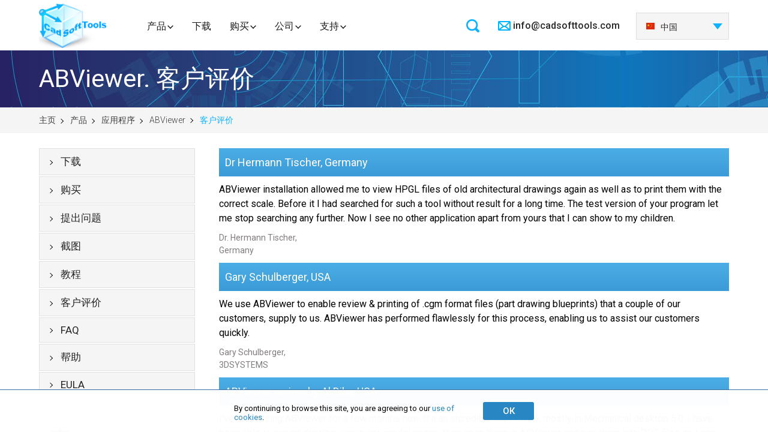

--- FILE ---
content_type: text/html; charset=UTF-8
request_url: https://cn.cadsofttools.com/products/abviewer/reviews/?page=6
body_size: 9789
content:
<!DOCTYPE html>
<html lang="cn">
<head>
    <base href="https://cn.cadsofttools.com/">
    <meta charset="utf-8">
    <title>ABViewer Customer Reviews | CADSoftTools – AutoCAD DWG DXF HPGL (PLT) SVG CGM viewers, converters and libraries.</title>
<meta name="description" content="Read customer reviews of ABViewer and know how this CAD software is used in different fields">
<meta name="keywords" content="CAD, DXF, DWG, PLT, HPGL, HPGL2, DWG, VB, MS, VC++, PLT, Print, WMF, EMF, Import, Export, View, Preview, VCL, HG, HGL, HG2, PRN, dll, ActiveX, Tool, Delphi, Borland, C++Builder, source code, cad importer, cad viewer, drawing, viewer, dwg viewer, software, AutoCAD, cad drawings, free, download, component, low cost, layers, low price, PLT Viewer, DXF Viewer, DWG Viewer">
<link rel="alternate" hreflang="en" href="https://cadsofttools.com/products/abviewer/reviews/">
<link rel="alternate" hreflang="de" href="https://cadsofttools.de/products/abviewer/reviews/">
<link rel="alternate" hreflang="fr" href="https://fr.cadsofttools.com/products/abviewer/reviews/">
<link rel="alternate" hreflang="ru" href="https://cadsofttools.ru/products/abviewer/reviews/">
<link rel="alternate" hreflang="es" href="https://es.cadsofttools.com/products/abviewer/reviews/">
<link rel="alternate" hreflang="pt" href="https://br.cadsofttools.com/products/abviewer/reviews/">
<link rel="alternate" hreflang="nl" href="https://nl.cadsofttools.com/products/abviewer/reviews/">
<link rel="alternate" hreflang="it" href="https://it.cadsofttools.com/products/abviewer/reviews/">
<link rel="alternate" hreflang="ja" href="https://jp.cadsofttools.com/products/abviewer/reviews/">
<link rel="alternate" hreflang="ko" href="https://kr.cadsofttools.com/products/abviewer/reviews/">
<link rel="alternate" hreflang="zh-Hans" href="https://cn.cadsofttools.com/products/abviewer/reviews/">
    <!-- Meta, title, CSS, favicons, etc. -->
    <meta http-equiv="X-UA-Compatible" content="IE=edge">
    <meta name="viewport" content="width=device-width, initial-scale=1">
    <meta name='yandex-verification' content='488880e1cee7f0ca' />
    <meta name="referrer" content="no-referrer-when-downgrade">
    
    <!-- favicon -->
    <link rel="apple-touch-icon" sizes="180x180" href="/img/favicon/apple-touch-icon.png?v=47xwblnX47">
    <link rel="icon" type="image/png" sizes="32x32" href="/img/favicon/favicon-32x32.png?v=47xwblnX47">
    <link rel="icon" type="image/png" sizes="16x16" href="/img/favicon/favicon-16x16.png?v=47xwblnX47">
    <link rel="manifest" href="/img/favicon/site.webmanifest?v=47xwblnX47">
    <link rel="mask-icon" href="/img/favicon/safari-pinned-tab.svg?v=47xwblnX47" color="#006ac6">
    <link rel="shortcut icon" href="/img/favicon/favicon.ico?v=47xwblnX47">
    <meta name="msapplication-TileColor" content="#2d89ef">
    <meta name="msapplication-TileImage" content="/img/favicon/mstile-144x144.png?v=47xwblnX47">
    <meta name="theme-color" content="#ffffff">

    <!-- Dial Styles 

    <link rel="stylesheet" href="/tmpl2/css/style-dial.css">-->

    <!-- Google Tag Manager -->
<script>(function(w,d,s,l,i){w[l]=w[l]||[];w[l].push({'gtm.start':
new Date().getTime(),event:'gtm.js'});var f=d.getElementsByTagName(s)[0],
j=d.createElement(s),dl=l!='dataLayer'?'&l='+l:'';j.async=true;j.src=
'https://www.googletagmanager.com/gtm.js?id='+i+dl;f.parentNode.insertBefore(j,f);
})(window,document,'script','dataLayer','GTM-P3CQHB3');</script>
<!-- End Google Tag Manager -->
    <!-- Styles -->
    <link rel="stylesheet" href="/tmpl/css/slick.css">
    <link rel="stylesheet" href="/tmpl/css/slick-theme.css">
    <link rel="stylesheet" href="/tmpl/css/fonts.css">
    <link rel="stylesheet" href="/tmpl/css/normalize.css">
    <link rel="stylesheet" href="/tmpl/css/owl.carousel.min.css">
    <!--<link rel="stylesheet" href="/tmpl2/css/popup.css?v=1308214s">-->
    <link rel="stylesheet" href="/tmpl2/css/style.css?v=0811227">
    <link rel="stylesheet" href="/tmpl/css/media.css?v=0811227">
    <link rel="stylesheet" type="text/css" href="/tmpl/css/jquery.lightbox-0.5.css" media="screen">

    <!-- <link rel="stylesheet" href="/tmpl2/css/style-fix.css"> -->

    <img src="https://cadsofttools.com/assets/setkookie.php?lang=cn" style="display:none;" /><img src="https://cadsofttools.ru/assets/setkookie.php?lang=cn" style="display:none;" /><img src="https://cadsofttools.de/assets/setkookie.php?lang=cn" style="display:none;" /><img src="https://nl.cadsofttools.com/assets/setkookie.php?lang=cn" style="display:none;" /><img src="https://fr.cadsofttools.com/assets/setkookie.php?lang=cn" style="display:none;" /><img src="https://es.cadsofttools.com/assets/setkookie.php?lang=cn" style="display:none;" /><img src="https://it.cadsofttools.com/assets/setkookie.php?lang=cn" style="display:none;" /><img src="https://br.cadsofttools.com/assets/setkookie.php?lang=cn" style="display:none;" /><img src="https://kr.cadsofttools.com/assets/setkookie.php?lang=cn" style="display:none;" /><img src="https://jp.cadsofttools.com/assets/setkookie.php?lang=cn" style="display:none;" /><img src="https://cn.cadsofttools.com/assets/setkookie.php?lang=cn" style="display:none;" />
<!-- cb: 0-->
<link rel="canonical" href="https://cn.cadsofttools.com/products/abviewer/reviews/"/>
<link rel="prev" href="https://cn.cadsofttools.com/products/abviewer/reviews/?page=5"/>
<link rel="next" href="https://cn.cadsofttools.com/products/abviewer/reviews/?page=7"/>
</head>
<body>
<!-- Google Tag Manager (noscript) -->
<noscript><iframe src="https://www.googletagmanager.com/ns.html?id=GTM-P3CQHB3"
height="0" width="0" style="display:none;visibility:hidden"></iframe></noscript>
<!-- End Google Tag Manager (noscript) -->
<div class="cookies" id="cookies" style="display: none; position: fixed; font-size: small;">
    <div class="container">
        <p>By continuing to browse this site, you are agreeing to our <a style="text-decoration: none;" href="/documents/privacy-policy/" target="_blank" data-ss1527168985="1">use of cookies</a>.</p>
        <button class="formbutton" onclick="onCookieAgree()">ОК</button>
    </div>
</div>

<header class="header">
    <div class="container">
        <div class="header_cont">
            <div class="logo"><a href="/"></a></div>
            <div class="menu">
                <div class="search">
<form action="search/" method="get" id="search" style="right:0px;" autocomplete="off">
    <input type="search" name="search" value="" placeholder="搜索">
</form>    
</div>
<div class="menu_block">
    <div class="button">
        <span></span><span></span><span></span><p>Menu</p>
    </div>
    <ul>
        <li>
			<a class="menu_drop_button drop_link active" href="products/">产品</a>
            <div class="drop_product">
                <div class="drop_product_block">
                    <div class="drop_product_title"><img src="/tmpl/pics/drop_product_title_img1.png" alt="applications logo"> 应用程序</div>
                    <ul>
                        <li><a href="products/abviewer/">ABViewer</a></li>
						<li><a href="products/inventory/">Inventory</a></li>
						<li><a href="products/evacuation-plan/">Evacuation</a></li>
						<li><a href="products/dxf-dwg-g-code/">DWG/DXF 转换至 G-code</a></li>
						<li><a href="products/cst-cad-navigator/">CST CAD Navigator</a></li>
                    </ul>
                    <div class="drop_product_title"><img src="/tmpl/pics/drop_product_title_img2.png" alt="web applications logo"> Web 应用</div>
                    <ul>
                        <li><a href="https://sharecad.org">ShareCAD</a></li>
						<li><a href="pdf-to-dwg-online/">PDF 至 DWG 转换器</a></li>
                    </ul>
                </div>
                <div class="drop_product_block">
                    <div class="drop_product_title"><img src="/tmpl/pics/drop_product_title_img3.png" alt="SDK logo"> SDK</div>
                    <ul>
                        <li><a class="sdk" href="products/how-to-choose-dwg-sdk/">SDK 库</a></li>
                    </ul>
                    <ul>
                        <li><a href="products/cad-vcl-enterprise/">CAD VCL Multiplatform</a></li>
						<li><a href="products/cad-dll/">CAD DLL</a></li>
						<li><a href="products/libcadso/">libcad.so</a></li>
						<li><a href="products/cad-net/">CAD .NET</a></li>
						<li><a href="products/web-cad-sdk/">Web CAD SDK</a></li>
						<li><a href="products/dxf-export-java/">DXF Export Java</a></li>
                    </ul>
                </div>
                <div class="drop_product_block">
                    <div class="drop_product_title"><img src="/tmpl/pics/drop_product_title_img4.png" alt="ActiveX logo"> ActiveX</div>
                    <ul>
                        <li><a href="products/cadeditorx/">CADEditorX</a></li>
						<li><a href="products/cadviewx/">CADViewX</a></li>
                    </ul>
                    <div class="drop_product_title"><img src="/tmpl/pics/drop_product_title_img5.png" alt="plugins logo"> Plugins</div>
                    <ul>
                        <li><a href="products/plugins-for-3d-party-programs/">第三方程序插件</a></li>
						<li><a href="products/cad-view-plugin-for-total-commander/">Total Commander 的 CAD 视图插件</a></li>
                    </ul>
                </div>
            </div>
        </li>
        <li><a  href="downloads/">下载</a></li>
        <li class="arrow"><a class="menu_drop_button drop_link " href="order/">购买</a>
			<div class="drop_company">
				<ul>
					<li><a href="order/">购买</a></li>
					<li><a href="order/resellers/">经销商</a></li>
				</ul>
			</div>
		</li>
        <li class="arrow">
            <a class="menu_drop_button drop_link " href="company/about/">公司</a>
            <div class="drop_company">
                <ul>
					<li><a href="company/news/">新闻动态</a></li>
					<li><a href="company/clients/"> 客户</a></li>
					<li><a href="company/about/">关于我们</a></li>
					<li><a href="custom-development/">定制开发</a></li>
					<li><a href="company/contacts/"> 联系我们</a></li>
				</ul>
            </div>
        </li>
        <li class="arrow">
			<a style="margin-right:0px;" class="menu_drop_button drop_link " href="support/">支持</a>
			<div class="drop_company">
				<ul>
					<li><a href="support/">支持</a></li>
					<li><a href="faq/">FAQ</a></li>
					<!--<li><a href="https://cadsofttools.com/forum/">论坛</a></li>-->
				</ul>
			</div>
		</li>
    </ul>
</div>
            </div>
            <div class="header_data">
                <div class="header_data_block">
                    <div class="header_data_block_button"></div>
                    <div class="header_mail">
                        <a href="mailto:info@cadsofttools.com">info@cadsofttools.com</a>
                    </div>
                    <div class="header_phone">
                       <a href="tel:+1 800 469-9789">+1 800 469-9789</a>
                    </div>
                </div>
                <div class="header_leng"><ul><!-- test99: page=6 --><li><a href="https://cadsofttools.com/products/abviewer/reviews/?page=6"><img src="/tmpl/pics/lang-en.png" alt="English">English</a></li><li><a href="https://cadsofttools.de/products/abviewer/reviews/?page=6"><img src="/tmpl/pics/lang-de.png" alt="Deutsch">Deutsch</a></li><li><a href="https://fr.cadsofttools.com/products/abviewer/reviews/?page=6"><img src="/tmpl/pics/lang-fr.png" alt="Français">Français</a></li><li><a href="https://jp.cadsofttools.com/products/abviewer/reviews/?page=6"><img src="/tmpl/pics/lang-ja.png" alt="日本語">日本語</a></li><li><a href="https://es.cadsofttools.com/products/abviewer/reviews/?page=6"><img src="/tmpl/pics/lang-es.png" alt="Español">Español</a></li><li><a href="https://it.cadsofttools.com/products/abviewer/reviews/?page=6"><img src="/tmpl/pics/lang-it.png" alt="Italiano">Italiano</a></li><li><a href="https://kr.cadsofttools.com/products/abviewer/reviews/?page=6"><img src="/tmpl/pics/lang-ko.png" alt="한국어">한국어</a></li><li><a href="https://nl.cadsofttools.com/products/abviewer/reviews/?page=6"><img src="/tmpl/pics/lang-nl.png" alt="Nederlands">Nederlands</a></li><li><a href="https://br.cadsofttools.com/products/abviewer/reviews/?page=6"><img src="/tmpl/pics/lang-br.png" alt="Português">Português</a></li><li class="active"><a href="https://cn.cadsofttools.com/products/abviewer/reviews/?page=6"><img src="/tmpl/pics/lang-cn.png" alt="中国">中国</a></li><!-- test products/abviewer/reviews/?page=6 --><li><a href="https://cadsofttools.com/tr/products/abviewer/reviews/?page=6"><img src="/tmpl/pics/lang-tr.png" alt="Türkçe">Türkçe</a></li><li><a href="https://cadsofttools.com/cz/products/abviewer/reviews/?page=6"><img src="/tmpl/pics/lang-cz.png" alt="Česky">Česky</a></li><li><a href="https://cadsofttools.com/pl/products/abviewer/reviews/?page=6"><img src="/tmpl/pics/lang-pl.png" alt="Polski">Polski</a></li></ul></div>
            </div>
            
                            <div class="header-burger dialwebdontfixit">
                   <span></span>
                   <span></span>
                   <span></span>
                   <div class="header-burger__name">
                       Menu
                   </div>
                </div>
                <div class="header-mobile">
                   <div class="header-mobile__wrapper">
                       <div class="header-mobile__close-button">

                       </div>
                       <nav class="header-mobile__navigation">
                           <ul class="header-mobile__list">
                               <li class="header-mobile__item">
                                   <a href="products/" class="header-mobile__title header-mobile__toggle">产品</a>
                                   <ul class="header-mobile__list-second">
                                       <li class="header-mobile__item-second">
                                           <span class="header-mobile__subtitle header-mobile__toggle">应用程序</span>
                                           <ul class="header-mobile__sublist">
                                               <li class="header-mobile__subitem">
                                                   <a href="products/abviewer/" class="header-mobile__sublink link">ABViewer</a>
                                               </li>
                                               <li class="header-mobile__subitem">
                                                   <a href="products/inventory/" class="header-mobile__sublink link">Inventory</a>
                                               </li>
                                               <li class="header-mobile__subitem">
                                                   <a href="products/evacuation-plan/" class="header-mobile__sublink link">Evacuation</a>
                                               </li>
                                               <li class="header-mobile__subitem">
                                                   <a href="products/dxf-dwg-g-code/" class="header-mobile__sublink link">DWG/DXF 转换至 G-code</a>
                                               </li>
                                                <li class="header-mobile__subitem">
                                                   <a href="products/cst-cad-navigator/" class="header-mobile__sublink link">CST CAD Navigator</a>
                                               </li>
                                           </ul>
                                       </li>
                                       <li class="header-mobile__item-second">
                                           <span class="header-mobile__subtitle header-mobile__toggle">Web 应用</span>
                                           <ul class="header-mobile__sublist">
                                               <li class="header-mobile__subitem">
                                                   <a href="https://sharecad.org" class="header-mobile__sublink link">ShareCAD</a>
                                               </li>
                                               <li class="header-mobile__subitem">
                                                   <a href="pdf-to-dwg-online/" class="header-mobile__sublink link">PDF 至 DWG 转换器</a>
                                               </li>
                                           </ul>
                                       </li>
                                       <li class="header-mobile__item-second">
                                           <span class="header-mobile__subtitle header-mobile__toggle">SDK</span>
                                           <ul class="header-mobile__sublist">
                                               <li class="header-mobile__subitem">
                                                   <a href="products/how-to-choose-dwg-sdk/" class="header-mobile__sublink link">SDK 库</a>
                                               </li>
                                               <li class="header-mobile__subitem">
                                                   <a href="products/cad-vcl-enterprise/" class="header-mobile__sublink link">CAD VCL Multiplatform</a>
                                               </li>
                                               <li class="header-mobile__subitem">
                                                   <a href="products/cad-dll/" class="header-mobile__sublink link">CAD DLL</a>
                                               </li>
                                               <li class="header-mobile__subitem">
                                                   <a href="products/cad-net/" class="header-mobile__sublink link">CAD .NET</a>
                                               </li>
                                               <li class="header-mobile__subitem">
                                                   <a href="products/web-cad-sdk/" class="header-mobile__sublink link">Web CAD SDK</a>
                                               </li>
                                               <li class="header-mobile__subitem">
                                                   <a href="products/dxf-export-java/" class="header-mobile__sublink link">DXF Export Java</a>
                                               </li>
                                           </ul>
                                       </li>
                                       <li class="header-mobile__item-second">
                                           <span class="header-mobile__subtitle header-mobile__toggle">ActiveX</span>
                                           <ul class="header-mobile__sublist">
                                               <li class="header-mobile__subitem">
                                                   <a href="products/cadeditorx/" class="header-mobile__sublink link">CADEditorX</a>
                                               </li>
                                               <li class="header-mobile__subitem">
                                                   <a href="products/cadviewx/" class="header-mobile__sublink link">CADViewX</a>
                                               </li>
                                           </ul>
                                       </li>
                                       <li class="header-mobile__item-second">
                                           <span class="header-mobile__subtitle header-mobile__toggle">Plugins</span>
                                           <ul class="header-mobile__sublist">
                                               <li class="header-mobile__subitem">
                                                   <a href="products/plugins-for-3d-party-programs/" class="header-mobile__sublink link">第三方程序插件</a>
                                               </li>
                                               <li class="header-mobile__subitem">
                                                   <a href="products/cad-view-plugin-for-total-commander/" class="header-mobile__sublink link">Total Commander 的 CAD 视图插件</a>
                                               </li>
                                           </ul>
                                       </li>
                                   </ul>
                               </li>
                               <li class="header-mobile__item">
                                   <a href="downloads/" class="header-mobile__title">下载</a>
                               </li>
                               <li class="header-mobile__item">
                                   <a href="order/" class="header-mobile__title header-mobile__toggle">购买</a>
                                   <ul class="header-mobile__sublist">
                                       <li class="header-mobile__subitem">
                                           <a href="order/" class="header-mobile__sublink link">购买</a>
                                       </li>
                                       <li class="header-mobile__subitem">
                                           <a href="order/resellers/" class="header-mobile__sublink link">经销商</a>
                                       </li>
                                   </ul>
                               </li>
                               <li class="header-mobile__item">
                                   <a href="company/about/" class="header-mobile__title header-mobile__toggle">公司</a>
                                   <ul class="header-mobile__sublist">
                                       <li class="header-mobile__subitem">
                                           <a href="company/news/" class="header-mobile__sublink link">新闻动态</a>
                                       </li>
                                       <li class="header-mobile__subitem">
                                           <a href="company/clients/" class="header-mobile__sublink link"> 客户</a>
                                       </li>
                                       <li class="header-mobile__subitem">
                                           <a href="company/about/" class="header-mobile__sublink link">关于我们</a>
                                       </li>
                                       <li class="header-mobile__subitem">
                                           <a href="custom-development/" class="header-mobile__sublink link">定制开发</a>
                                       </li>
                                       <li class="header-mobile__subitem">
                                           <a href="company/contacts/" class="header-mobile__sublink link"> 联系我们</a>
                                       </li>
                                   </ul>
                               </li>
                               <li class="header-mobile__item">
                                   <a href="support/" class="header-mobile__title header-mobile__toggle">支持</a>
                                   <ul class="header-mobile__sublist">
                                       <li class="header-mobile__subitem">
                                           <a href="support/" class="header-mobile__sublink link">支持</a>
                                       </li>
                                       <li class="header-mobile__subitem">
                                           <a href="faq/" class="header-mobile__sublink link">FAQ</a>
                                       </li>
                                       <!--<li class="header-mobile__subitem">
                                           <a href="https://cadsofttools.com/forum/" class="header-mobile__sublink link">论坛</a>
                                       </li>-->
                                   </ul>
                               </li>
                           </ul>
                       </nav>
                   </div>
                </div>

        </div>
    </div>
</header>

<section class="slide_product_title top-work1">
    <div class="container">
        <h1 class="product_pages_title">ABViewer. 客户评价</h1>
    </div>
    <div class="crumbs top-work1">
        <div class="container">
            
<ul class="crumbnew"><li class="breadcrumb-item"><a rel="nofollow" href="/">主页</a></li>
<li class="breadcrumb-item"><a href="products/">产品</a></li>
<li class="breadcrumb-item"><a href="products/applications/">应用程序</a></li>
<li class="breadcrumb-item"><a href="products/abviewer/">ABViewer</a></li>
<li class="breadcrumb-item active"><span>客户评价</span></li></ul>
<!-- cn -->
        </div>
    </div>
</section>

<script src="//code.jquery.com/jquery-3.2.1.min.js"></script>
<link rel="stylesheet" href="/css/youtube/video.popup.css">
<script src="/js/youtube/video.popup.js"></script>

<section class="slide_product_cont">
    <div class="container">
        <div class="product_pages_block">
             <div class="left_side">
                

<!-- lang: 0 -- cn -->

<div class="left_menu">
    <div class="left_menu_button">
        <span></span><span></span><span></span>
    </div>
    <ul>
        <li><a  href="/products/abviewer/download/">下载</a>
        <!-- <ul class="no_border">
        <li class="first"><a onclick="ga('send', 'event', 'ABViewer download', 'click 32bit'); return true;" href="/download/abviewer.zip">ABViewer 32-bit</a></li>
        <li class="last"><a onclick="ga('send', 'event', 'ABViewer download', 'click 64bit'); return true;" href="/download/abviewer_x64.zip">ABViewer 64-bit</a></li>
        </ul> -->
</li>
<li><a  href="/products/abviewer/buy/">购买</a></li>
<li><a  href="/products/abviewer/question/">提出问题</a></li>
<li><a  href="/products/abviewer/screenshots/">截图</a></li>
<li><a  href="/products/abviewer/tutorials/">教程</a></li>
<li><a  href="/products/abviewer/reviews/">客户评价</a></li>
<li><a  href="faq?prod=3">FAQ</a></li>
<li><a target="blank" href="help/en/index.html?site.htm">帮助</a></li>
<li class="last"><a  href="/products/abviewer/eula/">EULA</a></li>
<!--<li class="last"><a  href="forum/index.php">论坛</a></li>-->

    </ul>
</div>
                <div class="money_back"><a href="money-back-guarantee/"><img  src="images/stories/moneyback.png" style="margin:50px 0px 0px 0px" alt="Money Back Guarantee"/></a></div>
                
                <!--<div style="margin:50px 0px 7px; color:#a0a0a0;">我们的客户:</div><div style="margin-bottom: 20px;" align="center"><img id="slide_show" src="images/clients/pg.png" alt="CADSoftTools clients" /></div>-->
                <div class="left_clients">
                    <div class="title"> 客户</div>
                    <ul>
                        <li><img id="slide_show" src="images/clients/hitachi.png" alt="CADSoftTools clients" /></li>
                    </ul>
                    <ul>
                        
                    </ul>

                </div>
            </div>
            <div class="product_pages_cont">
                <div class="product_pages_title">ABViewer. 客户评价</div>
                <div class="TabbedPanelsContent">
<div>
<div class="breadcrumb">
<ul>
<li><a href="products/abviewer/">ABViewer</a></li>
<li>&gt;</li>
<li>客户评价</li>
</ul>
</div>
</div>
</div>
<div class="allnews_block"><p class="title_allnews">Dr Hermann Tischer, Germany</p>
<p>ABViewer installation allowed me to view HPGL files of old architectural drawings again as well as to print them with the correct scale. Before it I had searched for such a tool without result for a long time. The test version of your program let me stop searching any further. Now I see no other application apart from yours that I can show to my children.</p>
<p class="name">Dr. Hermann Tischer,<br />Germany</p>
</div>
<div class="allnews_block"><p class="title_allnews">Gary Schulberger, USA</p>
<p>We use ABViewer to enable review &amp; printing of .cgm format files (part drawing blueprints) that a couple of our customers, supply to us. ABViewer has performed flawlessly for this process, enabling us to assist our customers quickly.</p>
<p class="name">Gary Schulberger,<br />3DSYSTEMS</p>
</div>
<div class="allnews_block"><p class="title_allnews">ABViewer review by Al Dika, USA</p>
<p>I've been using ABViewer for a few months now. It's an incredible tool. I work mostly in Mechanical desktop 5.0. I have been able to export drawing views into model space, then open them in ABViewer and turn them into PDF files so I can share them with customers and suppliers.<br />It's simple, It's great.<br />Thanks,</p>
<p class="name">Al Dika,<br />Woodpecker Industries,<br />Harbor Springs, Michigan</p>
</div>
<div class="allnews_block"><p class="title_allnews">Christian Schweitzer, Germany</p>
<p>We use Autocad but need another application for viewing, printing, etc. this files. Many freeware are good applications but are always some kind of compromise. ABViewer fits perfect our needs in handling these files and using ABViewer is very easy, thanks to the user interface which is similar to autocad. The user was very happy with ABViewer and cancelled testing all other competition products. We need redline, batch plot and measurements and some other functionality. It is always good to see, that the vendor offers also a floating license. This kind of application(s) is always my favourite and will be our first choice. Finally, if the vendor also offers the possibility for an upgrade to the floating license so the order is almost done.</p>
<p>It doesn't happen often in my daily work as system administrator, that users give me positive feedback about software. But ABViewer is one of it.</p>
<p class="name">Christian Schweitzer,<br />IUP ZT-GesmbH - IT Technik</p>
</div>
<div class="allnews_block"><p class="title_allnews">Dirk Hulstijn, Netherlands</p>
<p>On my search on the internet for a "lean and mean" program to process some DXF drawings, which I had received from a colleague with the question "can you handle this to open and to print this drawings" I found ABViewer. I was looking for a program which wasn't that large and complex and didn't require some skills to work with it</p>
<p>It is quick and is clear and it corporate great with IrfanView.</p>
<p class="name">Dirk Hulstijn,<br />Netherlands</p>
</div>
<div class="allnews_block"><p class="title_allnews">Tim Kao, USA</p>
<p>We are in the industry where we have a few branch offices located all over the US. Only 2 branch offices out of many have the actual AutoCAD Program installed. So, 2 computers out of probably 60-70 have AutoCAD installed. That leaves a lot of people without the ability to view and print the AutoCAD files created by the other 2 branch offices.</p>
<p>AutoDesk used to have a free VoloView program to view and print the AutoCAD documents, but now they make something else which doesn't work half of the time. They want you to purchase what used to be free! So, we stumbled on to this program, and found that it offers so much more over the previous "free" viewers we have tried (they all have a free trial, and once the trial runs out, that's it!).</p>
<p>So, that's why we want to stick with this one - because we want to stick with the best!</p>
<p class="name">Tim Kao AugustMack,<br />USA</p>
</div>
<div class="pagination"><ul class="pagination"><li class="page-item"><a class="page-link" href="products/abviewer/reviews/">First</a></li><li class="page-item"><a class="page-link" href="products/abviewer/reviews/?page=5">&laquo;</a></li><li class="page-item"><a class="page-link" href="products/abviewer/reviews/?page=3">3</a></li><li class="page-item"><a class="page-link" href="products/abviewer/reviews/?page=4">4</a></li><li class="page-item"><a class="page-link" href="products/abviewer/reviews/?page=5">5</a></li><li class="page-item active"><a class="page-link" href="products/abviewer/reviews/?page=6">6</a></li><li class="page-item"><a class="page-link" href="products/abviewer/reviews/?page=7">7</a></li><li class="page-item"><a class="page-link" href="products/abviewer/reviews/?page=7">&raquo;</a></li><li class="page-item"><a class="page-link" href="products/abviewer/reviews/?page=7">Last</a></li></ul></div>
<p class="before_form"></p>
            </div>
        </div>
    </div>
</section>
<script type="text/javascript">
var imgs = ["images/clients/pg.png","images/clients/samsung.png","images/clients/shell.png","images/clients/swisscom.png","images/clients/lg.png","images/clients/siemens.png","images/clients/hitachi.png","images/clients/emerson.png","images/clients/boeing.png"];

var n=0;
time=250;
play=setInterval("chgImg(0)", 5000);

function chgImg(number) {
if (number!=0) n=number-2;
 $('#slide_show').fadeOut(time, function() {    //для картинок
  $(this).attr('src', imgs[n]).fadeIn(time);
 });

 //$('#slide_text').fadeOut(time, function() {     $(this).html(text[n]).fadeIn(time); });

n++;
if (n>=imgs.length) n=0;
}
</script>




<footer>
    <div class="container">
        <div class="footer_cont">
            <div class="footer_menu">
                <div class="footer_menu_block">
                    <div class="footer_menu_title">应用程序</div>
                    <ul>
                        <li><a href="products/abviewer/">ABViewer</a></li>
                        <li><a href="products/cst-cad-navigator/">CST CAD Navigator</a></li>
						<li><a href="products/inventory/">Inventory</a></li>
						<li><a href="products/evacuation-plan/">Evacuation</a></li>
                    </ul>
                    <div class="footer_menu_title">Web 应用</div>
                    <ul>
                        <li><a href="https://sharecad.org">ShareCAD</a></li>
						<li><a href="products/web-cad-sdk/">Web CAD SDK</a></li>
						<li><a href="pdf-to-dwg-online/">PDF 至 DWG 转换器</a></li>
                    </ul>
                </div>
                <div class="footer_menu_block">
                    <div class="footer_menu_title">SDK 库</div>
                    <ul>
                        <li><a href="products/cad-vcl-enterprise/">CAD VCL Multiplatform</a></li>
						<li><a href="products/cad-net/">CAD .NET</a></li>
						<li><a href="products/cad-dll/">CAD DLL</a></li>
						<li><a href="products/cadeditorx/">CADEditorX</a></li>
						<li><a href="products/cadviewx/">CADViewX</a></li>
						<li><a href="products/dxf-export-java/">DXF Export Java</a></li>
                    </ul>
                </div>
                <div class="footer_menu_block">
                    <div class="footer_menu_title">Plugins</div>
                    <ul>
                        <li><a href="products/plugins-for-3d-party-programs/">全部插件</a></li>
						<li><a href="products/cad-view-plugin-for-total-commander/">CAD View Plugin</a></li>
                    </ul>
                    <div class="footer_menu_title">更多信息</div>
                    <ul>
                        <li><a href="https://www.pltviewer.com/">PLT Viewer</a></li>
						<li><a href="https://3d-viewers.com/step-viewer.html">STEP Viewer</a></li>
						<li><a href="https://3d-viewers.com/iges-viewer.html">IGES Viewer</a></li>
						<li><a href="license-agreements/">EULA</a></li>
                    </ul>
                </div>
                <div class="footer_menu_block">
                    <div class="footer_menu_title">公司</div>
                    <ul>
                        <li><a href="company/about/">关于我们</a></li>
						<li><a href="company/contacts/"> 联系我们</a></li>
						<li><a href="company/news/">新闻动态</a></li>
						<li><a href="documents/copyrights/">版权</a></li>
						<li><a href="documents/privacy-policy/">隐私政策</a></li>
						<li><a href="support/">支持</a></li>
						<li><a href="custom-development/">定制开发</a></li>
                    </ul>
                </div>
            </div>
            <div class="footer_contact">
                <div class="footer_contact_title"> 联系我们</div>

                <div class="footer_phone">
                  <a href="tel:+1 800 469-9789">+1 800 469-9789</a>
                </div>
                <div class="footer_mail"><a href="mailto:info@cadsofttools.com">info@cadsofttools.com</a></div>
                <div class="footer_mail"><a href="mailto:support@cadsofttools.com">support@cadsofttools.com</a></div>
                <div class="footer_social">
                  <ul>
                    
                    <!--<li><a class="f" href="https://www.facebook.com/cadsofttools/" target="_blank"></a></li>-->
                    <li><a class="yt" href="https://www.youtube.com/c/Cadsofttools/featured" target="_blank"></a></li>
                  </ul>
                </div>
                <div class="footer_lang"><ul><!-- test99: page=6 --><li><a href="https://cadsofttools.com/products/abviewer/reviews/?page=6"><img src="/tmpl/pics/lang-en.png" alt="English">English</a></li><li><a href="https://cadsofttools.de/products/abviewer/reviews/?page=6"><img src="/tmpl/pics/lang-de.png" alt="Deutsch">Deutsch</a></li><li><a href="https://fr.cadsofttools.com/products/abviewer/reviews/?page=6"><img src="/tmpl/pics/lang-fr.png" alt="Français">Français</a></li><li><a href="https://jp.cadsofttools.com/products/abviewer/reviews/?page=6"><img src="/tmpl/pics/lang-ja.png" alt="日本語">日本語</a></li><li><a href="https://es.cadsofttools.com/products/abviewer/reviews/?page=6"><img src="/tmpl/pics/lang-es.png" alt="Español">Español</a></li><li><a href="https://it.cadsofttools.com/products/abviewer/reviews/?page=6"><img src="/tmpl/pics/lang-it.png" alt="Italiano">Italiano</a></li><li><a href="https://kr.cadsofttools.com/products/abviewer/reviews/?page=6"><img src="/tmpl/pics/lang-ko.png" alt="한국어">한국어</a></li><li><a href="https://nl.cadsofttools.com/products/abviewer/reviews/?page=6"><img src="/tmpl/pics/lang-nl.png" alt="Nederlands">Nederlands</a></li><li><a href="https://br.cadsofttools.com/products/abviewer/reviews/?page=6"><img src="/tmpl/pics/lang-br.png" alt="Português">Português</a></li><li class="active"><a href="https://cn.cadsofttools.com/products/abviewer/reviews/?page=6"><img src="/tmpl/pics/lang-cn.png" alt="中国">中国</a></li><!-- test products/abviewer/reviews/?page=6 --><li><a href="https://cadsofttools.com/tr/products/abviewer/reviews/?page=6"><img src="/tmpl/pics/lang-tr.png" alt="Türkçe">Türkçe</a></li><li><a href="https://cadsofttools.com/cz/products/abviewer/reviews/?page=6"><img src="/tmpl/pics/lang-cz.png" alt="Česky">Česky</a></li><li><a href="https://cadsofttools.com/pl/products/abviewer/reviews/?page=6"><img src="/tmpl/pics/lang-pl.png" alt="Polski">Polski</a></li></ul></div>
            </div>
        </div>
    </div>
    <div class="footer_copy">
        <div class="container">
            <div class="footer_copy_block">
                <p><a href="sitemap/">Site map</a> | © 2001-2026 CADSoftTools. 版权所有。</p>
            </div>
        </div>
    </div>
</footer>
<!-- Scripts -->


<script type="text/javascript" src="/tmpl/js/jquery-1.11.3.min.js"></script>
<!--script type="text/javascript" src="/tmpl/js/jquery-3.2.1.min.js"></script-->
<script src="/tmpl/js/slick.js"></script>
<script src="/tmpl/js/main2.js"></script>
<script src="/tmpl/js/owl.carousel.min.js"></script>

<script type="text/javascript" src="/tmpl/js/jquery.lightbox-0.5.js"></script>
<script src="/tmpl/js/main.js"></script>

<script src="/tmpl2/js/mobilemenu.js"></script>


	




<!-- BEGIN JIVOSITE CODE {literal} -->
<script type='text/javascript'>
function initJivoSite() { var widget_id = 'ToSurWDZl5';
var s = document.createElement('script'); s.type = 'text/javascript'; s.async = true; s.src = '//code.jivosite.com/script/widget/'+widget_id; var ss = document.getElementsByTagName('script')[0]; ss.parentNode.insertBefore(s, ss);};</script>
<!-- {/literal} END JIVOSITE CODE -->

<script>
	setTimeout(function() {
	    initJivoSite();

	    setInterval(function() {
            var lce = document.getElementById("livechat-full");
    		if (document.getElementById("jivo_chat_widget_offline")){
    			var elm = document.getElementById("jivo_top_wrap");
    			if (elm) {
    				$(elm).css("display", "none");
    				clearInterval(timerId);
    			}
    			if (lce)
    				$(lce).css("display", "block");
    		} else {
    			if (lce) {
    				$(lce).css("display", "none");
    			    //console.log("lce hide");
    				//clearInterval(timerId);
    			}
    		}
    	}, 100);
	}, 3000);
</script>



<!-- BEGIN YandexMetrika CODE -->

<script type="text/javascript">
   var yaParams = {DOWNLOAD_DLL: ""};
</script>

<!-- END YandexMetrika CODE -->


<!-- Yandex.Metrika counter -->
<script type="text/javascript">
    yaCounter24836738 = window.yaCounter24836738 || false;
</script>
<!-- /Yandex.Metrika counter -->


<script type="text/javascript" src="/tmpl2/js/popup.js"></script>
<script type="text/javascript" src="cookies.js"></script>

<script type="text/javascript">
    if (!getCookie('user_cookie_consent')) {
        cookies.style.display = 'inline-flex';
    }
    
    function onCookieAgree() {
        cookies.style.display = 'none';
        setCookie('user_cookie_consent', 1, {expires: 2147483647, path: '/'})
    }
    
    cstPopup = window.cstPopup || {};
    
    cstPopup.text1 = "Wait! Do you want 10% off?";
    cstPopup.text2 = "Enter the coupon code <b>ABV-PROMO</b> in your cart to activate the discount";
</script>
</body>
</html>

--- FILE ---
content_type: application/javascript
request_url: https://cn.cadsofttools.com/tmpl2/js/mobilemenu.js
body_size: 746
content:
'use strict';

$(function () {
    const menu = {
        $burger: $('.header-burger'),
        $closeButton: $('.header-mobile__close-button'),
        $menu: $('.header-mobile'),
        $body: $('body'),
        opened: false,
        open: function () {
            if (!this.opened) {
                this.$burger.addClass('header-burger_open');
                this.$menu.addClass('header-mobile_open');
                this.$body.addClass('overflow-hidden');
                this.opened = true
            }
        },
        close: function () {
            if (this.opened) {
                this.$burger.removeClass('header-burger_open');
                this.$menu.removeClass('header-mobile_open');
                this.$body.removeClass('overflow-hidden');
                this.opened = false
            }
        },
        toggle: function () {
            if (this.opened) {
                this.close();
            } else {
                this.open();
            }
        },
        handleClose: function (event) {
            let target = event.target;
            if (target === document.querySelector('.header-mobile') && this.opened) {
                this.close();
            }
        },
        init: function () {
            let _this = this;
            // this.initTimeline()
            this.$burger.click(function () {
                _this.toggle();
            });
            this.$closeButton.click(function () {
                _this.close();
            });
            this.$menu.click(function (event) {
                _this.handleClose(event);
            });

            $('.header-mobile__title').click(function (evt) {
                if (($(window).width() <= 1181)) {
                    var sublist = $(this).siblings('.header-mobile__list-second');
                    var secondary = $(this).siblings('.header-mobile__sublist');
                    if (sublist.length > 0) {
                        if (sublist.is(':animated')) {
                            return false
                        }
                        if ($(this).hasClass('header-mobile__title_open')) {
                            $(this).removeClass('header-mobile__title_open');
                            sublist.slideUp();
                            evt.preventDefault();
                        } else {
                            $(this).addClass('header-mobile__title_open');
                            sublist.slideDown();
                            evt.preventDefault();
                            return false;
                        }
                    } else if (secondary.length > 0) {
                        if (secondary.is(':animated')) {
                            return false
                        }
                        if ($(this).hasClass('header-mobile__title_open')) {
                            $(this).removeClass('header-mobile__title_open');
                            secondary.slideUp();
                            evt.preventDefault();
                        } else {
                            $(this).addClass('header-mobile__title_open');
                            secondary.slideDown();
                            evt.preventDefault();
                            return false;
                        }
                    }
                }
            });

            $('.header-mobile__subtitle').click(function () {
                var sublist = $(this).siblings('.header-mobile__sublist');
                if (sublist.is(':animated')) {
                    return false
                }
                if ($(this).hasClass('header-mobile__subtitle_open')) {
                    $(this).removeClass('header-mobile__subtitle_open');
                    sublist.slideUp();
                } else {
                    $(this).addClass('header-mobile__subtitle_open');
                    sublist.slideDown();
                }
            });

            $(document).keyup(function (e) {
                if (e.key === "Escape") {
                    _this.close();
                }
            })
        }
    };
    menu.init();
});
